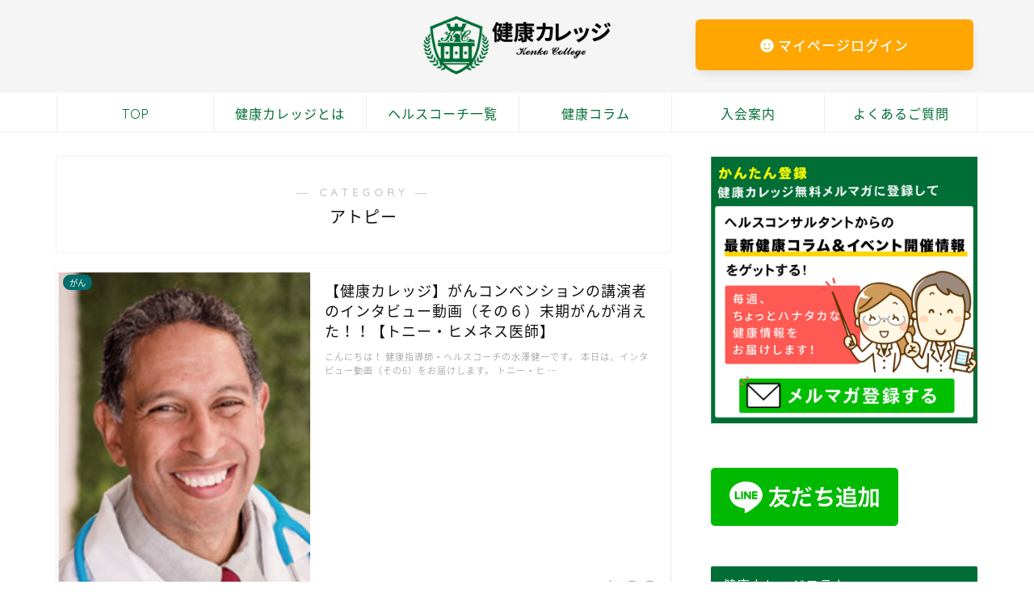

--- FILE ---
content_type: text/html; charset=UTF-8
request_url: https://kenko-college.net/category/atpic/
body_size: 15240
content:
<!DOCTYPE html>
<html lang="ja">
<head prefix="og: http://ogp.me/ns# fb: http://ogp.me/ns/fb# article: http://ogp.me/ns/article#">
<meta charset="utf-8">
<meta http-equiv="X-UA-Compatible" content="IE=edge">
<meta name="viewport" content="width=device-width, initial-scale=1">
<!-- ここからOGP -->
<meta property="og:type" content="blog">
<meta property="og:title" content="アトピー｜健康カレッジ">
<meta property="og:url" content="https://kenko-college.net/category/atpic/">
<meta property="og:description" content="アトピー">
<meta property="og:image" content="https://kenko-college.net/wp-content/uploads/2019/07/kenko-collegebg.jpg">
<meta property="og:site_name" content="健康カレッジ">
<meta property="fb:admins" content="">
<meta name="twitter:card" content="summary">
<!-- ここまでOGP --> 
<meta name="description" itemprop="description" content="アトピー" >

<title>アトピー｜健康カレッジ</title>
<link rel='dns-prefetch' href='//ajax.googleapis.com' />
<link rel='dns-prefetch' href='//cdnjs.cloudflare.com' />
<link rel='dns-prefetch' href='//use.fontawesome.com' />
<link rel='dns-prefetch' href='//s.w.org' />
<link rel="alternate" type="application/rss+xml" title="健康カレッジ &raquo; フィード" href="https://kenko-college.net/feed/" />
<link rel="alternate" type="application/rss+xml" title="健康カレッジ &raquo; コメントフィード" href="https://kenko-college.net/comments/feed/" />
<link rel="alternate" type="application/rss+xml" title="健康カレッジ &raquo; アトピー カテゴリーのフィード" href="https://kenko-college.net/category/atpic/feed/" />
		<script type="text/javascript">
			window._wpemojiSettings = {"baseUrl":"https:\/\/s.w.org\/images\/core\/emoji\/12.0.0-1\/72x72\/","ext":".png","svgUrl":"https:\/\/s.w.org\/images\/core\/emoji\/12.0.0-1\/svg\/","svgExt":".svg","source":{"concatemoji":"https:\/\/kenko-college.net\/wp-includes\/js\/wp-emoji-release.min.js?ver=5.3.20"}};
			!function(e,a,t){var n,r,o,i=a.createElement("canvas"),p=i.getContext&&i.getContext("2d");function s(e,t){var a=String.fromCharCode;p.clearRect(0,0,i.width,i.height),p.fillText(a.apply(this,e),0,0);e=i.toDataURL();return p.clearRect(0,0,i.width,i.height),p.fillText(a.apply(this,t),0,0),e===i.toDataURL()}function c(e){var t=a.createElement("script");t.src=e,t.defer=t.type="text/javascript",a.getElementsByTagName("head")[0].appendChild(t)}for(o=Array("flag","emoji"),t.supports={everything:!0,everythingExceptFlag:!0},r=0;r<o.length;r++)t.supports[o[r]]=function(e){if(!p||!p.fillText)return!1;switch(p.textBaseline="top",p.font="600 32px Arial",e){case"flag":return s([127987,65039,8205,9895,65039],[127987,65039,8203,9895,65039])?!1:!s([55356,56826,55356,56819],[55356,56826,8203,55356,56819])&&!s([55356,57332,56128,56423,56128,56418,56128,56421,56128,56430,56128,56423,56128,56447],[55356,57332,8203,56128,56423,8203,56128,56418,8203,56128,56421,8203,56128,56430,8203,56128,56423,8203,56128,56447]);case"emoji":return!s([55357,56424,55356,57342,8205,55358,56605,8205,55357,56424,55356,57340],[55357,56424,55356,57342,8203,55358,56605,8203,55357,56424,55356,57340])}return!1}(o[r]),t.supports.everything=t.supports.everything&&t.supports[o[r]],"flag"!==o[r]&&(t.supports.everythingExceptFlag=t.supports.everythingExceptFlag&&t.supports[o[r]]);t.supports.everythingExceptFlag=t.supports.everythingExceptFlag&&!t.supports.flag,t.DOMReady=!1,t.readyCallback=function(){t.DOMReady=!0},t.supports.everything||(n=function(){t.readyCallback()},a.addEventListener?(a.addEventListener("DOMContentLoaded",n,!1),e.addEventListener("load",n,!1)):(e.attachEvent("onload",n),a.attachEvent("onreadystatechange",function(){"complete"===a.readyState&&t.readyCallback()})),(n=t.source||{}).concatemoji?c(n.concatemoji):n.wpemoji&&n.twemoji&&(c(n.twemoji),c(n.wpemoji)))}(window,document,window._wpemojiSettings);
		</script>
		<style type="text/css">
img.wp-smiley,
img.emoji {
	display: inline !important;
	border: none !important;
	box-shadow: none !important;
	height: 1em !important;
	width: 1em !important;
	margin: 0 .07em !important;
	vertical-align: -0.1em !important;
	background: none !important;
	padding: 0 !important;
}
</style>
	<link rel='stylesheet' id='sby_styles-css'  href='https://kenko-college.net/wp-content/plugins/feeds-for-youtube/css/sb-youtube.min.css?ver=1.4.2' type='text/css' media='all' />
<link rel='stylesheet' id='wp-block-library-css'  href='https://kenko-college.net/wp-includes/css/dist/block-library/style.min.css?ver=5.3.20' type='text/css' media='all' />
<link rel='stylesheet' id='contact-form-7-css'  href='https://kenko-college.net/wp-content/plugins/contact-form-7/includes/css/styles.css?ver=5.1.6' type='text/css' media='all' />
<link rel='stylesheet' id='theme-style-css'  href='https://kenko-college.net/wp-content/themes/jin/style.css?ver=5.3.20' type='text/css' media='all' />
<link rel='stylesheet' id='fontawesome-style-css'  href='https://use.fontawesome.com/releases/v5.6.3/css/all.css?ver=5.3.20' type='text/css' media='all' />
<link rel='stylesheet' id='swiper-style-css'  href='https://cdnjs.cloudflare.com/ajax/libs/Swiper/4.0.7/css/swiper.min.css?ver=5.3.20' type='text/css' media='all' />
<script>if (document.location.protocol != "https:") {document.location = document.URL.replace(/^http:/i, "https:");}</script><link rel='https://api.w.org/' href='https://kenko-college.net/wp-json/' />
	<style type="text/css">
		#wrapper{
							background-color: #ffffff;
				background-image: url();
					}
		.related-entry-headline-text span:before,
		#comment-title span:before,
		#reply-title span:before{
			background-color: #006e35;
			border-color: #006e35!important;
		}
		
		#breadcrumb:after,
		#page-top a{	
			background-color: #006e35;
		}
				footer{
			background-color: #006e35;
		}
		.footer-inner a,
		#copyright,
		#copyright-center{
			border-color: #fff!important;
			color: #fff!important;
		}
		#footer-widget-area
		{
			border-color: #fff!important;
		}
				.page-top-footer a{
			color: #006e35!important;
		}
				#breadcrumb ul li,
		#breadcrumb ul li a{
			color: #006e35!important;
		}
		
		body,
		a,
		a:link,
		a:visited,
		.my-profile,
		.widgettitle,
		.tabBtn-mag label{
			color: #111111;
		}
		a:hover{
			color: #006e6c;
		}
						.widget_nav_menu ul > li > a:before,
		.widget_categories ul > li > a:before,
		.widget_pages ul > li > a:before,
		.widget_recent_entries ul > li > a:before,
		.widget_archive ul > li > a:before,
		.widget_archive form:after,
		.widget_categories form:after,
		.widget_nav_menu ul > li > ul.sub-menu > li > a:before,
		.widget_categories ul > li > .children > li > a:before,
		.widget_pages ul > li > .children > li > a:before,
		.widget_nav_menu ul > li > ul.sub-menu > li > ul.sub-menu li > a:before,
		.widget_categories ul > li > .children > li > .children li > a:before,
		.widget_pages ul > li > .children > li > .children li > a:before{
			color: #006e35;
		}
		.widget_nav_menu ul .sub-menu .sub-menu li a:before{
			background-color: #111111!important;
		}
		footer .footer-widget,
		footer .footer-widget a,
		footer .footer-widget ul li,
		.footer-widget.widget_nav_menu ul > li > a:before,
		.footer-widget.widget_categories ul > li > a:before,
		.footer-widget.widget_recent_entries ul > li > a:before,
		.footer-widget.widget_pages ul > li > a:before,
		.footer-widget.widget_archive ul > li > a:before,
		footer .widget_tag_cloud .tagcloud a:before{
			color: #fff!important;
			border-color: #fff!important;
		}
		footer .footer-widget .widgettitle{
			color: #fff!important;
			border-color: #006e6c!important;
		}
		footer .widget_nav_menu ul .children .children li a:before,
		footer .widget_categories ul .children .children li a:before,
		footer .widget_nav_menu ul .sub-menu .sub-menu li a:before{
			background-color: #fff!important;
		}
		#drawernav a:hover,
		.post-list-title,
		#prev-next p,
		#toc_container .toc_list li a{
			color: #111111!important;
		}
		
		#header-box{
			background-color: #f5f5f5;
		}
						@media (min-width: 768px) {
		#header-box .header-box10-bg:before,
		#header-box .header-box11-bg:before{
			border-radius: 2px;
		}
		}
										@media (min-width: 768px) {
			.top-image-meta{
				margin-top: calc(0px - 30px);
			}
		}
		@media (min-width: 1200px) {
			.top-image-meta{
				margin-top: calc(0px);
			}
		}
				.pickup-contents:before{
			background-color: #f5f5f5!important;
		}
		
		.main-image-text{
			color: #006e35;
		}
		.main-image-text-sub{
			color: #006e35;
		}
		
						#site-info{
			padding-top: 20px!important;
			padding-bottom: 20px!important;
		}
				
		#site-info span a{
			color: #ffffff!important;
		}
		
				#headmenu .headsns .line a svg{
			fill: #ffffff!important;
		}
		#headmenu .headsns a,
		#headmenu{
			color: #ffffff!important;
			border-color:#ffffff!important;
		}
						.profile-follow .line-sns a svg{
			fill: #006e35!important;
		}
		.profile-follow .line-sns a:hover svg{
			fill: #006e6c!important;
		}
		.profile-follow a{
			color: #006e35!important;
			border-color:#006e35!important;
		}
		.profile-follow a:hover,
		#headmenu .headsns a:hover{
			color:#006e6c!important;
			border-color:#006e6c!important;
		}
				.search-box:hover{
			color:#006e6c!important;
			border-color:#006e6c!important;
		}
				#header #headmenu .headsns .line a:hover svg{
			fill:#006e6c!important;
		}
		.cps-icon-bar,
		#navtoggle:checked + .sp-menu-open .cps-icon-bar{
			background-color: #ffffff;
		}
		#nav-container{
			background-color: #ffffff;
		}
		.menu-box .menu-item svg{
			fill:#006e35;
		}
		#drawernav ul.menu-box > li > a,
		#drawernav2 ul.menu-box > li > a,
		#drawernav3 ul.menu-box > li > a,
		#drawernav4 ul.menu-box > li > a,
		#drawernav5 ul.menu-box > li > a,
		#drawernav ul.menu-box > li.menu-item-has-children:after,
		#drawernav2 ul.menu-box > li.menu-item-has-children:after,
		#drawernav3 ul.menu-box > li.menu-item-has-children:after,
		#drawernav4 ul.menu-box > li.menu-item-has-children:after,
		#drawernav5 ul.menu-box > li.menu-item-has-children:after{
			color: #006e35!important;
		}
		#drawernav ul.menu-box li a,
		#drawernav2 ul.menu-box li a,
		#drawernav3 ul.menu-box li a,
		#drawernav4 ul.menu-box li a,
		#drawernav5 ul.menu-box li a{
			font-size: 16px!important;
		}
		#drawernav3 ul.menu-box > li{
			color: #111111!important;
		}
		#drawernav4 .menu-box > .menu-item > a:after,
		#drawernav3 .menu-box > .menu-item > a:after,
		#drawernav .menu-box > .menu-item > a:after{
			background-color: #006e35!important;
		}
		#drawernav2 .menu-box > .menu-item:hover,
		#drawernav5 .menu-box > .menu-item:hover{
			border-top-color: #006e35!important;
		}
				.cps-info-bar a{
			background-color: #ffcd44!important;
		}
				@media (min-width: 768px) {
			.post-list-mag .post-list-item:not(:nth-child(2n)){
				margin-right: 2.6%;
			}
		}
				@media (min-width: 768px) {
			#tab-1:checked ~ .tabBtn-mag li [for="tab-1"]:after,
			#tab-2:checked ~ .tabBtn-mag li [for="tab-2"]:after,
			#tab-3:checked ~ .tabBtn-mag li [for="tab-3"]:after,
			#tab-4:checked ~ .tabBtn-mag li [for="tab-4"]:after{
				border-top-color: #006e35!important;
			}
			.tabBtn-mag label{
				border-bottom-color: #006e35!important;
			}
		}
		#tab-1:checked ~ .tabBtn-mag li [for="tab-1"],
		#tab-2:checked ~ .tabBtn-mag li [for="tab-2"],
		#tab-3:checked ~ .tabBtn-mag li [for="tab-3"],
		#tab-4:checked ~ .tabBtn-mag li [for="tab-4"],
		#prev-next a.next:after,
		#prev-next a.prev:after,
		.more-cat-button a:hover span:before{
			background-color: #006e35!important;
		}
		

		.swiper-slide .post-list-cat,
		.post-list-mag .post-list-cat,
		.post-list-mag3col .post-list-cat,
		.post-list-mag-sp1col .post-list-cat,
		.swiper-pagination-bullet-active,
		.pickup-cat,
		.post-list .post-list-cat,
		#breadcrumb .bcHome a:hover span:before,
		.popular-item:nth-child(1) .pop-num,
		.popular-item:nth-child(2) .pop-num,
		.popular-item:nth-child(3) .pop-num{
			background-color: #006e6c!important;
		}
		.sidebar-btn a,
		.profile-sns-menu{
			background-color: #006e6c!important;
		}
		.sp-sns-menu a,
		.pickup-contents-box a:hover .pickup-title{
			border-color: #006e35!important;
			color: #006e35!important;
		}
				.pro-line svg{
			fill: #006e35!important;
		}
		.cps-post-cat a,
		.meta-cat,
		.popular-cat{
			background-color: #006e6c!important;
			border-color: #006e6c!important;
		}
		.tagicon,
		.tag-box a,
		#toc_container .toc_list > li,
		#toc_container .toc_title{
			color: #006e35!important;
		}
		.widget_tag_cloud a::before{
			color: #111111!important;
		}
		.tag-box a,
		#toc_container:before{
			border-color: #006e35!important;
		}
		.cps-post-cat a:hover{
			color: #006e6c!important;
		}
		.pagination li:not([class*="current"]) a:hover,
		.widget_tag_cloud a:hover{
			background-color: #006e35!important;
		}
		.pagination li:not([class*="current"]) a:hover{
			opacity: 0.5!important;
		}
		.pagination li.current a{
			background-color: #006e35!important;
			border-color: #006e35!important;
		}
		.nextpage a:hover span {
			color: #006e35!important;
			border-color: #006e35!important;
		}
		.cta-content:before{
			background-color: #2294d6!important;
		}
		.cta-text,
		.info-title{
			color: #fff!important;
		}
		#footer-widget-area.footer_style1 .widgettitle{
			border-color: #006e6c!important;
		}
		.sidebar_style1 .widgettitle,
		.sidebar_style5 .widgettitle{
			border-color: #006e35!important;
		}
		.sidebar_style2 .widgettitle,
		.sidebar_style4 .widgettitle,
		.sidebar_style6 .widgettitle,
		#home-bottom-widget .widgettitle,
		#home-top-widget .widgettitle,
		#post-bottom-widget .widgettitle,
		#post-top-widget .widgettitle{
			background-color: #006e35!important;
		}
		#home-bottom-widget .widget_search .search-box input[type="submit"],
		#home-top-widget .widget_search .search-box input[type="submit"],
		#post-bottom-widget .widget_search .search-box input[type="submit"],
		#post-top-widget .widget_search .search-box input[type="submit"]{
			background-color: #006e6c!important;
		}
		
		.tn-logo-size{
			font-size: 20%!important;
		}
		@media (min-width: 768px) {
		.tn-logo-size img{
			width: calc(20%*2.2)!important;
		}
		}
		@media (min-width: 1200px) {
		.tn-logo-size img{
			width: 20%!important;
		}
		}
		.sp-logo-size{
			font-size: 120%!important;
		}
		.sp-logo-size img{
			width: 120%!important;
		}
				.cps-post-main ul > li:before,
		.cps-post-main ol > li:before{
			background-color: #006e6c!important;
		}
		.profile-card .profile-title{
			background-color: #006e35!important;
		}
		.profile-card{
			border-color: #006e35!important;
		}
		.cps-post-main a{
			color:#00396e;
		}
		.cps-post-main .marker{
			background: -webkit-linear-gradient( transparent 0%, #ffd76b 0% ) ;
			background: linear-gradient( transparent 0%, #ffd76b 0% ) ;
		}
		.cps-post-main .marker2{
			background: -webkit-linear-gradient( transparent 60%, #a9eaf2 0% ) ;
			background: linear-gradient( transparent 60%, #a9eaf2 0% ) ;
		}
		
		
		.simple-box1{
			border-color:#51a5d6!important;
		}
		.simple-box2{
			border-color:#f2bf7d!important;
		}
		.simple-box3{
			border-color:#2294d6!important;
		}
		.simple-box4{
			border-color:#7badd8!important;
		}
		.simple-box4:before{
			background-color: #7badd8;
		}
		.simple-box5{
			border-color:#e896c7!important;
		}
		.simple-box5:before{
			background-color: #e896c7;
		}
		.simple-box6{
			background-color:#fffdef!important;
		}
		.simple-box7{
			border-color:#def1f9!important;
		}
		.simple-box7:before{
			background-color:#def1f9!important;
		}
		.simple-box8{
			border-color:#96ddc1!important;
		}
		.simple-box8:before{
			background-color:#96ddc1!important;
		}
		.simple-box9:before{
			background-color:#e1c0e8!important;
		}
				.simple-box9:after{
			border-color:#e1c0e8 #e1c0e8 #fff #fff!important;
		}
				
		.kaisetsu-box1:before,
		.kaisetsu-box1-title{
			background-color:#ffb49e!important;
		}
		.kaisetsu-box2{
			border-color:#89c2f4!important;
		}
		.kaisetsu-box2-title{
			background-color:#89c2f4!important;
		}
		.kaisetsu-box4{
			border-color:#ea91a9!important;
		}
		.kaisetsu-box4-title{
			background-color:#ea91a9!important;
		}
		.kaisetsu-box5:before{
			background-color:#57b3ba!important;
		}
		.kaisetsu-box5-title{
			background-color:#57b3ba!important;
		}
		
		.concept-box1{
			border-color:#85db8f!important;
		}
		.concept-box1:after{
			background-color:#85db8f!important;
		}
		.concept-box1:before{
			content:"ポイント"!important;
			color:#85db8f!important;
		}
		.concept-box2{
			border-color:#f7cf6a!important;
		}
		.concept-box2:after{
			background-color:#f7cf6a!important;
		}
		.concept-box2:before{
			content:"注意点"!important;
			color:#f7cf6a!important;
		}
		.concept-box3{
			border-color:#86cee8!important;
		}
		.concept-box3:after{
			background-color:#86cee8!important;
		}
		.concept-box3:before{
			content:"良い例"!important;
			color:#86cee8!important;
		}
		.concept-box4{
			border-color:#ed8989!important;
		}
		.concept-box4:after{
			background-color:#ed8989!important;
		}
		.concept-box4:before{
			content:"悪い例"!important;
			color:#ed8989!important;
		}
		.concept-box5{
			border-color:#9e9e9e!important;
		}
		.concept-box5:after{
			background-color:#9e9e9e!important;
		}
		.concept-box5:before{
			content:"参考"!important;
			color:#9e9e9e!important;
		}
		.concept-box6{
			border-color:#8eaced!important;
		}
		.concept-box6:after{
			background-color:#8eaced!important;
		}
		.concept-box6:before{
			content:"メモ"!important;
			color:#8eaced!important;
		}
		
		.innerlink-box1,
		.blog-card{
			border-color:#ff6868!important;
		}
		.innerlink-box1-title{
			background-color:#ff6868!important;
			border-color:#ff6868!important;
		}
		.innerlink-box1:before,
		.blog-card-hl-box{
			background-color:#ff6868!important;
		}
				
		.color-button01 a,
		.color-button01 a:hover,
		.color-button01:before{
			background-color: #2294d6!important;
		}
		.top-image-btn-color a,
		.top-image-btn-color a:hover,
		.top-image-btn-color:before{
			background-color: #ffcd44!important;
		}
		.color-button02 a,
		.color-button02 a:hover,
		.color-button02:before{
			background-color: #ff6868!important;
		}
		
		.color-button01-big a,
		.color-button01-big a:hover,
		.color-button01-big:before{
			background-color: #ff6768!important;
		}
		.color-button01-big a,
		.color-button01-big:before{
			border-radius: 5px!important;
		}
		.color-button01-big a{
			padding-top: 20px!important;
			padding-bottom: 20px!important;
		}
		
		.color-button02-big a,
		.color-button02-big a:hover,
		.color-button02-big:before{
			background-color: #3b9dd6!important;
		}
		.color-button02-big a,
		.color-button02-big:before{
			border-radius: 40px!important;
		}
		.color-button02-big a{
			padding-top: 20px!important;
			padding-bottom: 20px!important;
		}
				.color-button01-big{
			width: 75%!important;
		}
		.color-button02-big{
			width: 75%!important;
		}
				
		
					.top-image-btn-color a:hover,
			.color-button01 a:hover,
			.color-button02 a:hover,
			.color-button01-big a:hover,
			.color-button02-big a:hover{
				opacity: 1;
			}
				
		.h2-style01 h2,
		.h2-style02 h2:before,
		.h2-style03 h2,
		.h2-style04 h2:before,
		.h2-style05 h2,
		.h2-style07 h2:before,
		.h2-style07 h2:after,
		.h3-style03 h3:before,
		.h3-style02 h3:before,
		.h3-style05 h3:before,
		.h3-style07 h3:before,
		.h2-style08 h2:after,
		.h2-style10 h2:before,
		.h2-style10 h2:after,
		.h3-style02 h3:after,
		.h4-style02 h4:before{
			background-color: #006e35!important;
		}
		.h3-style01 h3,
		.h3-style04 h3,
		.h3-style05 h3,
		.h3-style06 h3,
		.h4-style01 h4,
		.h2-style02 h2,
		.h2-style08 h2,
		.h2-style08 h2:before,
		.h2-style09 h2,
		.h4-style03 h4{
			border-color: #006e35!important;
		}
		.h2-style05 h2:before{
			border-top-color: #006e35!important;
		}
		.h2-style06 h2:before,
		.sidebar_style3 .widgettitle:after{
			background-image: linear-gradient(
				-45deg,
				transparent 25%,
				#006e35 25%,
				#006e35 50%,
				transparent 50%,
				transparent 75%,
				#006e35 75%,
				#006e35			);
		}
				.jin-h2-icons.h2-style02 h2 .jic:before,
		.jin-h2-icons.h2-style04 h2 .jic:before,
		.jin-h2-icons.h2-style06 h2 .jic:before,
		.jin-h2-icons.h2-style07 h2 .jic:before,
		.jin-h2-icons.h2-style08 h2 .jic:before,
		.jin-h2-icons.h2-style09 h2 .jic:before,
		.jin-h2-icons.h2-style10 h2 .jic:before,
		.jin-h3-icons.h3-style01 h3 .jic:before,
		.jin-h3-icons.h3-style02 h3 .jic:before,
		.jin-h3-icons.h3-style03 h3 .jic:before,
		.jin-h3-icons.h3-style04 h3 .jic:before,
		.jin-h3-icons.h3-style05 h3 .jic:before,
		.jin-h3-icons.h3-style06 h3 .jic:before,
		.jin-h3-icons.h3-style07 h3 .jic:before,
		.jin-h4-icons.h4-style01 h4 .jic:before,
		.jin-h4-icons.h4-style02 h4 .jic:before,
		.jin-h4-icons.h4-style03 h4 .jic:before,
		.jin-h4-icons.h4-style04 h4 .jic:before{
			color:#006e35;
		}
		
		@media all and (-ms-high-contrast:none){
			*::-ms-backdrop, .color-button01:before,
			.color-button02:before,
			.color-button01-big:before,
			.color-button02-big:before{
				background-color: #595857!important;
			}
		}
		
		.jin-lp-h2 h2,
		.jin-lp-h2 h2{
			background-color: transparent!important;
			border-color: transparent!important;
			color: #111111!important;
		}
		.jincolumn-h3style2{
			border-color:#006e35!important;
		}
		.jinlph2-style1 h2:first-letter{
			color:#006e35!important;
		}
		.jinlph2-style2 h2,
		.jinlph2-style3 h2{
			border-color:#006e35!important;
		}
		.jin-photo-title .jin-fusen1-down,
		.jin-photo-title .jin-fusen1-even,
		.jin-photo-title .jin-fusen1-up{
			border-left-color:#006e35;
		}
		.jin-photo-title .jin-fusen2,
		.jin-photo-title .jin-fusen3{
			background-color:#006e35;
		}
		.jin-photo-title .jin-fusen2:before,
		.jin-photo-title .jin-fusen3:before {
			border-top-color: #006e35;
		}
		
		
	</style>
<link rel="icon" href="https://kenko-college.net/wp-content/uploads/2019/07/cropped-favicon-1-32x32.png" sizes="32x32" />
<link rel="icon" href="https://kenko-college.net/wp-content/uploads/2019/07/cropped-favicon-1-192x192.png" sizes="192x192" />
<link rel="apple-touch-icon-precomposed" href="https://kenko-college.net/wp-content/uploads/2019/07/cropped-favicon-1-180x180.png" />
<meta name="msapplication-TileImage" content="https://kenko-college.net/wp-content/uploads/2019/07/cropped-favicon-1-270x270.png" />
		<style type="text/css" id="wp-custom-css">
			.yc {
	border:1px solid #006E35;
	background:#f5f5f5;
}
.yc .yc-inner{
	padding:0 20px 20px;
}
.yc h2 {
	color:#fff;
	background-color:#006E35;
	padding:10px 20px;
	margin-bottom:20px;
}
.sby_footer a {
	width:150px;
}
.c-red {
	color:#f70042;
}
.proflink a{
	display:block;
	text-align:center;
	padding:7px 10px;
	background:#aaa;/*カラーは変更*/
	width:50%;
	margin:0 auto;
	margin-top:20px;
	border-radius:20px;
	border:3px double #fff;
	font-size:0.65rem;
	color:#fff;
}
.proflink a:hover{
		opacity:0.75;
}
.cps-post .cps-post-thumb img {
    max-height: 400px;
}
.cps-post-main table.cps-table03 td {
    background: #FFF;
}
.kaisetsu-box5 + .kaisetsu-box4 {
    margin-top: 80px!important;
}
.cps-post .cps-post-header .cps-post-title {
		font-size:24px
}
.simple-box1, .simple-box2, .simple-box3, .simple-box4, .simple-box5, .simple-box6, .simple-box7, .simple-box8, .simple-box9, .kaisetsu-box1, .kaisetsu-box2, .kaisetsu-box3, .kaisetsu-box4, .kaisetsu-box5, .kaisetsu-box6, .concept-box1, .concept-box2, .concept-box3, .concept-box4, .concept-box5, .concept-box6, .innerlink-box1 {
    width: 100%;padding-bottom:0.1px;
}
#nav-container {
    border-bottom: 1px solid #EEE;
}
.text-center {
		text-align:center;
}
.simple-box2 h2,.simple-box8 h2 {
		margin-top:0;
	color:#006E35;
	background:none!important;
	padding:0;
}
.btn input[type="submit"] {
		background:#E6B83D;
}
.btn input[type="submit"]:hover {
		background:#ffcd44;
}
.infobox {
	margin-bottom:20px;
}
.infobox a {
		display:block;
}
.infobox a:hover {
		opacity:0.7;
}
input[type="text"], input[type="email"] {
display: block;
	background:#FFFFFF;
border: 2px solid #ffcd44;
border-radius: 6px;
padding: 5px 8px;
margin-bottom: 10px;
margin-top: 5px;
font-size: 17px;
	line-height:170%;
color: #111;
width: 100%;
	box-sizing:border-box;
}
input[type="text"]::placeholder, input[type="email"]::placeholder {
	color:#777;
}
input[type="text"]::focus::placeholder {
  color: transparent;
}
input[type="submit"] {
    display: block;
    background:#ffa600;
    color: #FFF;
    font-size: 20px;
    border-radius: 6px;
    width: 300px;
    max-width: 100%;
	text-shadow:0px 0px 1px #000;
    padding: 10px;
	letter-spacing:.1em;
    font-weight: bold;
    margin: 20px auto 20px;
}
input[type="submit"]:hover {
	background:#ffb744;
	overflow:hidden;

}
.headerimg {
	background:#006E35;
}
.headerimg img {
	display:block;
	width:1200px;
	margin:0 auto;
	max-width:100%;
	height:auto;
}
.page-template-lp-php .jin-lp-h2 h2 {
	font-weight:bold;
	line-height:160%;
	margin-bottom:50px;
	padding-bottom:20px;
	letter-spacing:.05em;
	position:relative;
	margin-top:40px
}

.page-template-lp-php .jin-lp-h2 h2:before {
	position:absolute!important;
	bottom:0;
	left:0;
	right:0;
	margin:0 auto;
	width:100px;
	height:3px;
	background:#006E35;
	content:"";
	display:block!important;;
}
.page-template-lp-php #nav-container {
    display: none;
}
.page-template-lp-php #wrapper {
		background:#F5f5f5;
}
.page-template-lp-php p {
	font-size:18px;
	font-weight:400!important;
}
.page-template-lp-php .cps-post-main {
	background:#FFFFFF;
	padding:30px;
	width:900px;
	max-width:100%;
	margin:0 auto;
}
.page-template-lp-php h3 {
	font-size:20px;
	margin-bottom:20px;
		background:#006e35;
	color:#FFF;
	padding:10px;
}
.page-template-lp-php h4 {
	border-left:5px solid #006e35;
	color:#006e35;
	padding:5px 10px;
	font-size:18px;
	margin-bottom:10px;
}
.iframe {
  position: relative;
  width: 100%;
  padding-top: 56.25%;
}
.iframe iframe {
  position: absolute;
  top: 0;
  right: 0;
  width: 100% !important;
  height: 100% !important;
}
.jin-2column {
    text-align: center;
}
.bgyellow {
    background: #fffa9c;
    padding: 10px;
    border-radius: 10px;
    text-align: center;
}
.bgyellow h2 {
	margin-top:0!important;
	margin-bottom:30px!important;
} 
.cta-content {
    border: #ffb60d 2px solid;
    box-sizing: border-box;
    border-radius: 6px;
    background: #FFF9DF;
}
.cta-content:before {
    background: none!important;
}
.cta-text, .info-title {
    color: #000000!important;
}
.widget_search .search-box input[type="submit"] {
    margin: 0;
}
.jin-shortcode-button button {
    padding: 19px 20px;
	display:block;
	margin: 0 auto;
    font-size: 17px;
    margin: 20px 0;
    background: #54dcef;
    border-radius: 50px;
    color: #fff !important;
    text-decoration: none;
    box-shadow: 0px 5px 15px -5px #ccc;
    text-align: center;
}
.jin-shortcode-button button:hover {
	opacity:.7;
	transition:0.3s;
}
@media (max-width:767px) {
		.pc {
display:none;
	}
	div#main-image {
    height: 200px!important;
}
.page-template-lp-php .cps-post-main {
	padding:10px;
}
	.page-template-lp-php p {
	font-size:16px;
}
	.page-template-lp-php .jin-lp-h2 h2, .page-template-lp-php .jin-lp-h2 h2 {
		font-size:18px;
	}
.yc .yc-inner{
	padding:0 10px 10px;
}
.yc h2 {
	color:#fff;
	text-align:center;
	background-color:#006E35;
	padding:10px 10px;
	}
}
@media (min-width:768px) {
	.sp {
display:none;
	}
.columns {
    display: flex;
	justify-content:space-between;
}
.column.is-6 {
    width:49%;
}
}		</style>
		



</head>
<body data-rsssl=1 class="archive category category-atpic category-6" id="nts-style">
<div id="fb-root"></div>
<script async defer crossorigin="anonymous" src="https://connect.facebook.net/ja_JP/sdk.js#xfbml=1&version=v5.0&appId=1057113357651754&autoLogAppEvents=1"></script>
<div id="wrapper">

		
	<div id="scroll-content" class="animate">
	
		<!--ヘッダー-->

								
<div id="header-box" class="tn_on header-box animate">
	<div id="header" class="header-type2 header animate">
		
		<div id="site-info" class="ef">
							<span class="tn-logo-size"><a href='https://kenko-college.net/' title='健康カレッジ' rel='home'><img src='https://kenko-college.net/wp-content/uploads/2019/07/logo.png' alt=''></a></span>
					</div>

	<div id="headmenu">
	<div class="jin-shortcode-button jsb-visual- jsb-hover-down"><a href="/member/" target="_self" style="background-color:#ffa600; border-radius:6px;　font-weight:bold;"><strong><i class="fas fa-smile"></i> マイページログイン</strong></a></div>	
		</div>
				<div id="headmenu">
			<span class="headsns tn_sns_off">
									<span class="twitter"><a href="#"><i class="jic-type jin-ifont-twitter" aria-hidden="true"></i></a></span>
																	
									

			</span>
			<!--<span class="headsearch tn_search_on">
				<form class="search-box" role="search" method="get" id="searchform" action="https://kenko-college.net/">
	<input type="search" placeholder="" class="text search-text" value="" name="s" id="s">
	<input type="submit" id="searchsubmit" value="&#xe931;">
</form>
			</span>-->
		</div>
		
	</div>
	
		
</div>


		
	<!--グローバルナビゲーション layout1-->
				<div id="nav-container" class="header-style4-animate animate">
			<div id="drawernav2" class="ef">
				<nav class="fixed-content"><ul class="menu-box"><li class="menu-item menu-item-type-custom menu-item-object-custom menu-item-home menu-item-8"><a href="https://kenko-college.net">TOP</a></li>
<li class="menu-item menu-item-type-post_type menu-item-object-page menu-item-30"><a href="https://kenko-college.net/about/">健康カレッジとは</a></li>
<li class="menu-item menu-item-type-post_type menu-item-object-page menu-item-31"><a href="https://kenko-college.net/lecturer/">ヘルスコーチ一覧</a></li>
<li class="menu-item menu-item-type-taxonomy menu-item-object-category menu-item-660"><a href="https://kenko-college.net/category/column/">健康コラム</a></li>
<li class="menu-item menu-item-type-post_type menu-item-object-page menu-item-661"><a href="https://kenko-college.net/join/">入会案内</a></li>
<li class="menu-item menu-item-type-post_type menu-item-object-page menu-item-662"><a href="https://kenko-college.net/faq/">よくあるご質問</a></li>
</ul></nav>			</div>
		</div>
				<!--グローバルナビゲーション layout1-->
	
	<div class="sp jin-shortcode-button jsb-visual- jsb-hover-down" style="padding-bottom:15px;"><a href="/member/" target="_self" style="background-color:#ffa600; border-radius:6px;margin:0 auto; font-weight:bold; display:block;padding:10px; max-width:90%;"><strong><i class="fas fa-smile"></i> マイページログイン</strong></a></div>
		<!--ヘッダー画像-->
																				<!--ヘッダー画像-->
			
		<!--ヘッダー-->

		<div class="clearfix"></div>

			
														
		
	<div id="contents">
		
		<!--メインコンテンツ-->
							<main id="main-contents" class="main-contents article_style1 animate" itemscope itemtype="https://schema.org/Blog">
				<section class="cps-post-box hentry">
					<header class="archive-post-header">
						<span class="archive-title-sub ef">― CATEGORY ―</span>
						<h1 class="archive-title entry-title" itemprop="headline">アトピー</h1>
						<div class="cps-post-meta vcard">
							<span class="writer fn" itemprop="author" itemscope itemtype="http://schema.org/Person"><span itemprop="name">水澤健一</span></span>
							<span class="cps-post-date-box" style="display: none;">
										<span class="cps-post-date"><i class="jic jin-ifont-watch" aria-hidden="true"></i>&nbsp;<time class="entry-date date published updated" datetime="2020-11-04T15:53:46+09:00">2020年11月4日</time></span>
								</span>
						</div>
					</header>
				</section>

				<section class="entry-content archive-box">
					<div class="toppost-list-box-simple">

	<div class="post-list basicstyle">
				<article class="post-list-item" itemscope itemtype="https://schema.org/BlogPosting">
	<a class="post-list-link" rel="bookmark" href="https://kenko-college.net/1525/" itemprop='mainEntityOfPage'>
		<div class="post-list-inner">
			<div class="post-list-thumb" itemprop="image" itemscope itemtype="https://schema.org/ImageObject">
															<img src="https://kenko-college.net/wp-content/uploads/スクリーンショット-2020-11-04-15.55.20.png" class="attachment-small_size size-small_size wp-post-image" alt="" />						<meta itemprop="url" content="https://kenko-college.net/wp-content/uploads/スクリーンショット-2020-11-04-15.55.20.png">
						<meta itemprop="width" content="480">
						<meta itemprop="height" content="270">
																	<span class="post-list-cat category-cancer" style="background-color:!important;" itemprop="keywords">がん</span>
							</div>
			<div class="post-list-meta vcard">
				<h2 class="post-list-title entry-title" itemprop="headline">【健康カレッジ】がんコンベンションの講演者のインタビュー動画（その６）末期がんが消えた！！【トニー・ヒメネス医師】</h2>
								<span class="post-list-date date ef updated" itemprop="datePublished dateModified" datetime="2020-11-04" content="2020-11-04">2020年11月4日</span>
								<span class="writer fn" itemprop="author" itemscope itemtype="http://schema.org/Person"><span itemprop="name">水澤健一</span></span>

				<div class="post-list-publisher" itemprop="publisher" itemscope itemtype="https://schema.org/Organization">
					<span itemprop="logo" itemscope itemtype="https://schema.org/ImageObject">
						<span itemprop="url">https://kenko-college.net/wp-content/uploads/2019/07/logo.png</span>
					</span>
					<span itemprop="name">健康カレッジ</span>
				</div>
									<span class="post-list-desc" itemprop="description">こんにちは！

健康指導師・ヘルスコーチの水澤健一です。


本日は、インタビュー動画（その6）をお届けします。

トニー・ヒ&nbsp;…</span>
							</div>
		</div>
	</a>
</article>				<article class="post-list-item" itemscope itemtype="https://schema.org/BlogPosting">
	<a class="post-list-link" rel="bookmark" href="https://kenko-college.net/1519/" itemprop='mainEntityOfPage'>
		<div class="post-list-inner">
			<div class="post-list-thumb" itemprop="image" itemscope itemtype="https://schema.org/ImageObject">
															<img src="https://kenko-college.net/wp-content/uploads/スクリーンショット-2020-11-01-10.59.12.png" class="attachment-small_size size-small_size wp-post-image" alt="" />						<meta itemprop="url" content="https://kenko-college.net/wp-content/uploads/スクリーンショット-2020-11-01-10.59.12.png">
						<meta itemprop="width" content="480">
						<meta itemprop="height" content="270">
																	<span class="post-list-cat category-cancer" style="background-color:!important;" itemprop="keywords">がん</span>
							</div>
			<div class="post-list-meta vcard">
				<h2 class="post-list-title entry-title" itemprop="headline">【健康カレッジ】がんコンの講演者のインタビュー動画（その４）カロリー制限で糖尿病は改善しない【宗田哲男医師】</h2>
								<span class="post-list-date date ef updated" itemprop="datePublished dateModified" datetime="2020-11-01" content="2020-11-01">2020年11月1日</span>
								<span class="writer fn" itemprop="author" itemscope itemtype="http://schema.org/Person"><span itemprop="name">水澤健一</span></span>

				<div class="post-list-publisher" itemprop="publisher" itemscope itemtype="https://schema.org/Organization">
					<span itemprop="logo" itemscope itemtype="https://schema.org/ImageObject">
						<span itemprop="url">https://kenko-college.net/wp-content/uploads/2019/07/logo.png</span>
					</span>
					<span itemprop="name">健康カレッジ</span>
				</div>
									<span class="post-list-desc" itemprop="description">おはようございます！

健康指導師・ヘルスコーチの水澤健一です。

インタビュー動画（その４）をお届けします。

宗田先生も、毎&nbsp;…</span>
							</div>
		</div>
	</a>
</article>				<article class="post-list-item" itemscope itemtype="https://schema.org/BlogPosting">
	<a class="post-list-link" rel="bookmark" href="https://kenko-college.net/1494/" itemprop='mainEntityOfPage'>
		<div class="post-list-inner">
			<div class="post-list-thumb" itemprop="image" itemscope itemtype="https://schema.org/ImageObject">
															<img src="https://kenko-college.net/wp-content/uploads/スクリーンショット-2020-10-26-14.02.51.png" class="attachment-small_size size-small_size wp-post-image" alt="" />						<meta itemprop="url" content="https://kenko-college.net/wp-content/uploads/スクリーンショット-2020-10-26-14.02.51.png">
						<meta itemprop="width" content="480">
						<meta itemprop="height" content="270">
																	<span class="post-list-cat category-cancer" style="background-color:!important;" itemprop="keywords">がん</span>
							</div>
			<div class="post-list-meta vcard">
				<h2 class="post-list-title entry-title" itemprop="headline">【健康カレッジ】がんコンの講演者のインタビュー動画（その３）低インスリン療法・糖質制限の新井圭輔医師</h2>
								<span class="post-list-date date ef updated" itemprop="datePublished dateModified" datetime="2020-10-26" content="2020-10-26">2020年10月26日</span>
								<span class="writer fn" itemprop="author" itemscope itemtype="http://schema.org/Person"><span itemprop="name">水澤健一</span></span>

				<div class="post-list-publisher" itemprop="publisher" itemscope itemtype="https://schema.org/Organization">
					<span itemprop="logo" itemscope itemtype="https://schema.org/ImageObject">
						<span itemprop="url">https://kenko-college.net/wp-content/uploads/2019/07/logo.png</span>
					</span>
					<span itemprop="name">健康カレッジ</span>
				</div>
									<span class="post-list-desc" itemprop="description">こんにちは！

健康指導師・ヘルスコーチの水澤健一です。

皆さんは、新井圭輔医師をご存知でしょうか？

ご存知ない方は、是非次&nbsp;…</span>
							</div>
		</div>
	</a>
</article>				<article class="post-list-item" itemscope itemtype="https://schema.org/BlogPosting">
	<a class="post-list-link" rel="bookmark" href="https://kenko-college.net/1489/" itemprop='mainEntityOfPage'>
		<div class="post-list-inner">
			<div class="post-list-thumb" itemprop="image" itemscope itemtype="https://schema.org/ImageObject">
															<img src="https://kenko-college.net/wp-content/uploads/スクリーンショット-2020-10-22-8.25.31.png" class="attachment-small_size size-small_size wp-post-image" alt="" srcset="https://kenko-college.net/wp-content/uploads/スクリーンショット-2020-10-22-8.25.31.png 250w, https://kenko-college.net/wp-content/uploads/スクリーンショット-2020-10-22-8.25.31-150x150.png 150w" sizes="(max-width: 250px) 100vw, 250px" />						<meta itemprop="url" content="https://kenko-college.net/wp-content/uploads/スクリーンショット-2020-10-22-8.25.31.png">
						<meta itemprop="width" content="480">
						<meta itemprop="height" content="270">
																	<span class="post-list-cat category-cancer" style="background-color:!important;" itemprop="keywords">がん</span>
							</div>
			<div class="post-list-meta vcard">
				<h2 class="post-list-title entry-title" itemprop="headline">第26回日本がんコンの講演者のインタビュー（その２）腸の専門家・医学博士・藤田紘一郎先生</h2>
								<span class="post-list-date date ef updated" itemprop="datePublished dateModified" datetime="2020-10-22" content="2020-10-22">2020年10月22日</span>
								<span class="writer fn" itemprop="author" itemscope itemtype="http://schema.org/Person"><span itemprop="name">水澤健一</span></span>

				<div class="post-list-publisher" itemprop="publisher" itemscope itemtype="https://schema.org/Organization">
					<span itemprop="logo" itemscope itemtype="https://schema.org/ImageObject">
						<span itemprop="url">https://kenko-college.net/wp-content/uploads/2019/07/logo.png</span>
					</span>
					<span itemprop="name">健康カレッジ</span>
				</div>
									<span class="post-list-desc" itemprop="description">こんにちは！

健康指導師・ヘルスコーチの水澤健一です。


本日は、インタビュー動画（その２）をお届けします。


・イン&nbsp;…</span>
							</div>
		</div>
	</a>
</article>				<article class="post-list-item" itemscope itemtype="https://schema.org/BlogPosting">
	<a class="post-list-link" rel="bookmark" href="https://kenko-college.net/1478/" itemprop='mainEntityOfPage'>
		<div class="post-list-inner">
			<div class="post-list-thumb" itemprop="image" itemscope itemtype="https://schema.org/ImageObject">
															<img src="https://kenko-college.net/wp-content/uploads/スクリーンショット-2020-10-18-6.29.05.png" class="attachment-small_size size-small_size wp-post-image" alt="" />						<meta itemprop="url" content="https://kenko-college.net/wp-content/uploads/スクリーンショット-2020-10-18-6.29.05.png">
						<meta itemprop="width" content="480">
						<meta itemprop="height" content="270">
																	<span class="post-list-cat category-cancer" style="background-color:!important;" itemprop="keywords">がん</span>
							</div>
			<div class="post-list-meta vcard">
				<h2 class="post-list-title entry-title" itemprop="headline">第26回日本がんコンの講演者のインタビュー（その１）ホリスティック医学の第一人者・帯津良一医師</h2>
								<span class="post-list-date date ef updated" itemprop="datePublished dateModified" datetime="2020-10-18" content="2020-10-18">2020年10月18日</span>
								<span class="writer fn" itemprop="author" itemscope itemtype="http://schema.org/Person"><span itemprop="name">水澤健一</span></span>

				<div class="post-list-publisher" itemprop="publisher" itemscope itemtype="https://schema.org/Organization">
					<span itemprop="logo" itemscope itemtype="https://schema.org/ImageObject">
						<span itemprop="url">https://kenko-college.net/wp-content/uploads/2019/07/logo.png</span>
					</span>
					<span itemprop="name">健康カレッジ</span>
				</div>
									<span class="post-list-desc" itemprop="description">おはようございます！

健康指導師・ヘルスコーチの水澤健一です。

朝晩、肌寒くなってきましたね。
いかがお過ごしですか？体調は崩&nbsp;…</span>
							</div>
		</div>
	</a>
</article>				<article class="post-list-item" itemscope itemtype="https://schema.org/BlogPosting">
	<a class="post-list-link" rel="bookmark" href="https://kenko-college.net/1451/" itemprop='mainEntityOfPage'>
		<div class="post-list-inner">
			<div class="post-list-thumb" itemprop="image" itemscope itemtype="https://schema.org/ImageObject">
															<img src="https://kenko-college.net/wp-content/uploads/IMG_49967A2B991C-1-640x360.jpeg" class="attachment-small_size size-small_size wp-post-image" alt="" srcset="https://kenko-college.net/wp-content/uploads/IMG_49967A2B991C-1-640x360.jpeg 640w, https://kenko-college.net/wp-content/uploads/IMG_49967A2B991C-1-320x180.jpeg 320w" sizes="(max-width: 640px) 100vw, 640px" />						<meta itemprop="url" content="https://kenko-college.net/wp-content/uploads/IMG_49967A2B991C-1-640x360.jpeg">
						<meta itemprop="width" content="480">
						<meta itemprop="height" content="270">
																	<span class="post-list-cat category-news" style="background-color:!important;" itemprop="keywords">お知らせ</span>
							</div>
			<div class="post-list-meta vcard">
				<h2 class="post-list-title entry-title" itemprop="headline">【がんコン】公式LINE登録（無料）で２つの講演ビデオをプレゼント!!</h2>
								<span class="post-list-date date ef updated" itemprop="datePublished dateModified" datetime="2020-10-04" content="2020-10-04">2020年10月4日</span>
								<span class="writer fn" itemprop="author" itemscope itemtype="http://schema.org/Person"><span itemprop="name">水澤健一</span></span>

				<div class="post-list-publisher" itemprop="publisher" itemscope itemtype="https://schema.org/Organization">
					<span itemprop="logo" itemscope itemtype="https://schema.org/ImageObject">
						<span itemprop="url">https://kenko-college.net/wp-content/uploads/2019/07/logo.png</span>
					</span>
					<span itemprop="name">健康カレッジ</span>
				</div>
									<span class="post-list-desc" itemprop="description">おはようございます！

健康指導師・ヘルスコーチの水澤健一です。

お元気ですか？しばらくぶりの投稿になります。

ご存知の方も&nbsp;…</span>
							</div>
		</div>
	</a>
</article>				<article class="post-list-item" itemscope itemtype="https://schema.org/BlogPosting">
	<a class="post-list-link" rel="bookmark" href="https://kenko-college.net/1417/" itemprop='mainEntityOfPage'>
		<div class="post-list-inner">
			<div class="post-list-thumb" itemprop="image" itemscope itemtype="https://schema.org/ImageObject">
															<img src="https://kenko-college.net/wp-content/uploads/スクリーンショット-2020-08-11-8.48.53-590x360.png" class="attachment-small_size size-small_size wp-post-image" alt="" />						<meta itemprop="url" content="https://kenko-college.net/wp-content/uploads/スクリーンショット-2020-08-11-8.48.53-590x360.png">
						<meta itemprop="width" content="480">
						<meta itemprop="height" content="270">
																	<span class="post-list-cat category-cancer" style="background-color:!important;" itemprop="keywords">がん</span>
							</div>
			<div class="post-list-meta vcard">
				<h2 class="post-list-title entry-title" itemprop="headline">がんの統合療法とは？</h2>
								<span class="post-list-date date ef updated" itemprop="datePublished dateModified" datetime="2020-08-11" content="2020-08-11">2020年8月11日</span>
								<span class="writer fn" itemprop="author" itemscope itemtype="http://schema.org/Person"><span itemprop="name">水澤健一</span></span>

				<div class="post-list-publisher" itemprop="publisher" itemscope itemtype="https://schema.org/Organization">
					<span itemprop="logo" itemscope itemtype="https://schema.org/ImageObject">
						<span itemprop="url">https://kenko-college.net/wp-content/uploads/2019/07/logo.png</span>
					</span>
					<span itemprop="name">健康カレッジ</span>
				</div>
									<span class="post-list-desc" itemprop="description">こんにちは！

健康指導師・ヘルスコーチの水澤健一です。

ご存知の方も多いと思いますが、私は2007年に心身と食の習慣が原因で、緩徐進行型一型糖尿病になりました。

&nbsp;…</span>
							</div>
		</div>
	</a>
</article>				<article class="post-list-item" itemscope itemtype="https://schema.org/BlogPosting">
	<a class="post-list-link" rel="bookmark" href="https://kenko-college.net/298/" itemprop='mainEntityOfPage'>
		<div class="post-list-inner">
			<div class="post-list-thumb" itemprop="image" itemscope itemtype="https://schema.org/ImageObject">
															<img src="https://kenko-college.net/wp-content/uploads/cold-3861935_640-640x360.jpg" class="attachment-small_size size-small_size wp-post-image" alt="" srcset="https://kenko-college.net/wp-content/uploads/cold-3861935_640-640x360.jpg 640w, https://kenko-college.net/wp-content/uploads/cold-3861935_640-320x180.jpg 320w" sizes="(max-width: 640px) 100vw, 640px" />						<meta itemprop="url" content="https://kenko-college.net/wp-content/uploads/cold-3861935_640-640x360.jpg">
						<meta itemprop="width" content="480">
						<meta itemprop="height" content="270">
																	<span class="post-list-cat category-atpic" style="background-color:!important;" itemprop="keywords">アトピー</span>
							</div>
			<div class="post-list-meta vcard">
				<h2 class="post-list-title entry-title" itemprop="headline">秋の花粉症に注意！</h2>
								<span class="post-list-date date ef updated" itemprop="datePublished dateModified" datetime="2019-09-25" content="2019-09-25">2019年9月25日</span>
								<span class="writer fn" itemprop="author" itemscope itemtype="http://schema.org/Person"><span itemprop="name">国井ともみ</span></span>

				<div class="post-list-publisher" itemprop="publisher" itemscope itemtype="https://schema.org/Organization">
					<span itemprop="logo" itemscope itemtype="https://schema.org/ImageObject">
						<span itemprop="url">https://kenko-college.net/wp-content/uploads/2019/07/logo.png</span>
					</span>
					<span itemprop="name">健康カレッジ</span>
				</div>
									<span class="post-list-desc" itemprop="description">花粉症をお持ちの方は年々増加傾向にありますが、皆さんは花粉にお悩みではないですか？
春のスギやヒノキの花粉症は患者数も多く、天気予報でも飛散情報が流れるなど有名ですが、秋にも多く&nbsp;…</span>
							</div>
		</div>
	</a>
</article>		
		<section class="pager-top">
					</section>
	</div>

</div>				</section>
				
															</main>
				<!--サイドバー-->
<div id="sidebar" class="sideber sidebar_style2 animate" role="complementary" itemscope itemtype="http://schema.org/WPSideBar">
		
	<div id="media_image-2" class="widget widget_media_image"><a href="/melmaga/"><img width="768" height="768" src="https://kenko-college.net/wp-content/uploads/melmaga-side.png" class="image wp-image-765  attachment-full size-full" alt="" style="max-width: 100%; height: auto;" srcset="https://kenko-college.net/wp-content/uploads/melmaga-side.png 768w, https://kenko-college.net/wp-content/uploads/melmaga-side-300x300.png 300w, https://kenko-college.net/wp-content/uploads/melmaga-side-640x640.png 640w, https://kenko-college.net/wp-content/uploads/melmaga-side-150x150.png 150w" sizes="(max-width: 768px) 100vw, 768px" /></a></div><div id="text-3" class="widget widget_text">			<div class="textwidget"><p><a href="https://lin.ee/AYgKFx6"><img src="https://scdn.line-apps.com/n/line_add_friends/btn/ja.png" alt="友だち追加" height="36" border="0"></a></p>
</div>
		</div><div id="categories-2" class="widget widget_categories"><div class="widgettitle ef">健康カレッジコラム</div>		<ul>
				<li class="cat-item cat-item-1"><a href="https://kenko-college.net/category/news/">お知らせ</a>
</li>
	<li class="cat-item cat-item-27"><a href="https://kenko-college.net/category/cancer/">がん</a>
</li>
	<li class="cat-item cat-item-6 current-cat"><a aria-current="page" href="https://kenko-college.net/category/atpic/">アトピー</a>
</li>
	<li class="cat-item cat-item-17"><a href="https://kenko-college.net/category/%e3%82%a2%e3%83%88%e3%83%94%e3%83%bc%e3%83%bb%e3%82%a2%e3%83%ac%e3%83%ab%e3%82%ae%e3%83%bc/">アトピー・アレルギー</a>
</li>
	<li class="cat-item cat-item-3"><a href="https://kenko-college.net/category/event/">イベント情報</a>
</li>
	<li class="cat-item cat-item-5"><a href="https://kenko-college.net/category/cd/">クローン病</a>
</li>
	<li class="cat-item cat-item-9"><a href="https://kenko-college.net/category/fasting/">ファスティング・解毒</a>
</li>
	<li class="cat-item cat-item-20"><a href="https://kenko-college.net/category/%e3%83%a1%e3%83%b3%e3%83%90%e3%83%bc%e5%90%91%e3%81%91%e6%96%b0%e7%9d%80%e6%83%85%e5%a0%b1/">メンバー向け新着情報</a>
</li>
	<li class="cat-item cat-item-24"><a href="https://kenko-college.net/category/leaky-gut/">リーキーガット</a>
</li>
	<li class="cat-item cat-item-18"><a href="https://kenko-college.net/category/%e4%b8%ad%e5%8c%bb%e8%96%ac%e8%86%b3/">中医薬膳</a>
</li>
	<li class="cat-item cat-item-26"><a href="https://kenko-college.net/category/studymeeting/">健康カレッジ勉強会</a>
</li>
	<li class="cat-item cat-item-4"><a href="https://kenko-college.net/category/column/">健康コラム</a>
</li>
	<li class="cat-item cat-item-7"><a href="https://kenko-college.net/category/lifestyle-diseases/">生活習慣病</a>
</li>
	<li class="cat-item cat-item-25"><a href="https://kenko-college.net/category/%e7%b3%96%e5%b0%bf%e7%97%85/">糖尿病</a>
</li>
		</ul>
			</div><div id="search-2" class="widget widget_search"><div class="widgettitle ef">サイト内検索</div><form class="search-box" role="search" method="get" id="searchform" action="https://kenko-college.net/">
	<input type="search" placeholder="" class="text search-text" value="" name="s" id="s">
	<input type="submit" id="searchsubmit" value="&#xe931;">
</form>
</div><div id="nav_menu-5" class="widget widget_nav_menu"><div class="widgettitle ef">ヘルスコーチ一覧</div><div class="menu-%e3%83%95%e3%83%83%e3%82%bf%e3%83%bc2-container"><ul id="menu-%e3%83%95%e3%83%83%e3%82%bf%e3%83%bc2" class="menu"><li class="menu-item menu-item-type-post_type menu-item-object-page menu-item-642"><a href="https://kenko-college.net/lecturer/aida-tadahiro/">会田 忠弘（あいだ ただひろ）</a></li>
<li class="menu-item menu-item-type-post_type menu-item-object-page menu-item-643"><a href="https://kenko-college.net/lecturer/kunii-tomomi/">国井ともみ（くにい ともみ）</a></li>
<li class="menu-item menu-item-type-post_type menu-item-object-page menu-item-644"><a href="https://kenko-college.net/lecturer/shinohara-keiko/">篠原 敬子（しのはら けいこ）</a></li>
<li class="menu-item menu-item-type-post_type menu-item-object-page menu-item-641"><a href="https://kenko-college.net/lecturer/ninomiya-yukio/">二宮 幸夫（にのみや ゆきお）</a></li>
<li class="menu-item menu-item-type-post_type menu-item-object-page menu-item-645"><a href="https://kenko-college.net/lecturer/mizusawa-kenichi/">水澤　健一（みずさわ　けんいち）</a></li>
<li class="menu-item menu-item-type-post_type menu-item-object-page menu-item-640"><a href="https://kenko-college.net/lecturer/yusa-jumiko/">遊佐 珠洋子（ゆさ じゅみこ）</a></li>
</ul></div></div><div id="nav_menu-6" class="widget widget_nav_menu"><div class="widgettitle ef">コンテンツ</div><div class="menu-%e3%83%95%e3%83%83%e3%82%bf%e3%83%bc3-container"><ul id="menu-%e3%83%95%e3%83%83%e3%82%bf%e3%83%bc3" class="menu"><li class="menu-item menu-item-type-post_type menu-item-object-page menu-item-646"><a href="https://kenko-college.net/faq/">よくあるご質問</a></li>
<li class="menu-item menu-item-type-post_type menu-item-object-page menu-item-647"><a href="https://kenko-college.net/join/">入会案内</a></li>
<li class="menu-item menu-item-type-post_type menu-item-object-page menu-item-648"><a href="https://kenko-college.net/about/">健康カレッジとは</a></li>
<li class="menu-item menu-item-type-post_type menu-item-object-page menu-item-649"><a href="https://kenko-college.net/contact/">お問い合わせ</a></li>
<li class="menu-item menu-item-type-post_type menu-item-object-page menu-item-650"><a href="https://kenko-college.net/operator/">運営者情報</a></li>
</ul></div></div><div id="widget-popular-2" class="widget widget-popular"><div class="widgettitle ef">人気記事ランキング</div>		<div id="new-entry-box">
				<ul>
												   				   										<li class="new-entry-item popular-item">
						<a href="https://kenko-college.net/739/" rel="bookmark">
							<div class="new-entry" itemprop="image" itemscope itemtype="https://schema.org/ImageObject">
								<figure class="eyecatch">
																			<img src="https://kenko-college.net/wp-content/uploads/03e356ee1c66bd3ee9273d66c429854f_s-320x180.jpg" class="attachment-cps_thumbnails size-cps_thumbnails wp-post-image" alt="" srcset="https://kenko-college.net/wp-content/uploads/03e356ee1c66bd3ee9273d66c429854f_s-320x180.jpg 320w, https://kenko-college.net/wp-content/uploads/03e356ee1c66bd3ee9273d66c429854f_s-640x360.jpg 640w" sizes="(max-width: 320px) 100vw, 320px" />										<meta itemprop="url" content="https://kenko-college.net/wp-content/uploads/03e356ee1c66bd3ee9273d66c429854f_s-640x360.jpg">
										<meta itemprop="width" content="640">
										<meta itemprop="height" content="360">
																	</figure>
								<span class="pop-num ef">1</span>
							</div>
							<div class="new-entry-item-meta">
								<h3 class="new-entry-item-title" itemprop="headline">がんのエサは糖質？：糖尿病脱出プロジェクト（その２）</h3>
							</div>
							                            <div class="popular-meta">
                                <div class="popular-count ef"><div><span>2021</span> view</div></div>
                                <div class="clearfix"></div>
                            </div>
													</a>
					</li>
					   										<li class="new-entry-item popular-item">
						<a href="https://kenko-college.net/1298/" rel="bookmark">
							<div class="new-entry" itemprop="image" itemscope itemtype="https://schema.org/ImageObject">
								<figure class="eyecatch">
																			<img src="https://kenko-college.net/wp-content/uploads/cffcdf1ed38984fb0e030a49d31e31bf_m-320x180.jpg" class="attachment-cps_thumbnails size-cps_thumbnails wp-post-image" alt="" srcset="https://kenko-college.net/wp-content/uploads/cffcdf1ed38984fb0e030a49d31e31bf_m-320x180.jpg 320w, https://kenko-college.net/wp-content/uploads/cffcdf1ed38984fb0e030a49d31e31bf_m-640x360.jpg 640w, https://kenko-college.net/wp-content/uploads/cffcdf1ed38984fb0e030a49d31e31bf_m-1280x720.jpg 1280w" sizes="(max-width: 320px) 100vw, 320px" />										<meta itemprop="url" content="https://kenko-college.net/wp-content/uploads/cffcdf1ed38984fb0e030a49d31e31bf_m-640x360.jpg">
										<meta itemprop="width" content="640">
										<meta itemprop="height" content="360">
																	</figure>
								<span class="pop-num ef">2</span>
							</div>
							<div class="new-entry-item-meta">
								<h3 class="new-entry-item-title" itemprop="headline">コロナウイルス対策</h3>
							</div>
							                            <div class="popular-meta">
                                <div class="popular-count ef"><div><span>1957</span> view</div></div>
                                <div class="clearfix"></div>
                            </div>
													</a>
					</li>
					   										<li class="new-entry-item popular-item">
						<a href="https://kenko-college.net/1115/" rel="bookmark">
							<div class="new-entry" itemprop="image" itemscope itemtype="https://schema.org/ImageObject">
								<figure class="eyecatch">
																			<img src="https://kenko-college.net/wp-content/uploads/4EEF0FB6-04B2-4A7A-B92C-FF14AAC0BF26-320x180.jpeg" class="attachment-cps_thumbnails size-cps_thumbnails wp-post-image" alt="" srcset="https://kenko-college.net/wp-content/uploads/4EEF0FB6-04B2-4A7A-B92C-FF14AAC0BF26-320x180.jpeg 320w, https://kenko-college.net/wp-content/uploads/4EEF0FB6-04B2-4A7A-B92C-FF14AAC0BF26-640x360.jpeg 640w, https://kenko-college.net/wp-content/uploads/4EEF0FB6-04B2-4A7A-B92C-FF14AAC0BF26-1280x720.jpeg 1280w" sizes="(max-width: 320px) 100vw, 320px" />										<meta itemprop="url" content="https://kenko-college.net/wp-content/uploads/4EEF0FB6-04B2-4A7A-B92C-FF14AAC0BF26-640x360.jpeg">
										<meta itemprop="width" content="640">
										<meta itemprop="height" content="360">
																	</figure>
								<span class="pop-num ef">3</span>
							</div>
							<div class="new-entry-item-meta">
								<h3 class="new-entry-item-title" itemprop="headline">タイでチネイザンを受けてきました</h3>
							</div>
							                            <div class="popular-meta">
                                <div class="popular-count ef"><div><span>1813</span> view</div></div>
                                <div class="clearfix"></div>
                            </div>
													</a>
					</li>
					   										<li class="new-entry-item popular-item">
						<a href="https://kenko-college.net/957/" rel="bookmark">
							<div class="new-entry" itemprop="image" itemscope itemtype="https://schema.org/ImageObject">
								<figure class="eyecatch">
																			<img src="https://kenko-college.net/wp-content/uploads/スクリーンショット-2019-11-18-14.18.24-320x180.png" class="attachment-cps_thumbnails size-cps_thumbnails wp-post-image" alt="" srcset="https://kenko-college.net/wp-content/uploads/スクリーンショット-2019-11-18-14.18.24-320x180.png 320w, https://kenko-college.net/wp-content/uploads/スクリーンショット-2019-11-18-14.18.24-640x360.png 640w, https://kenko-college.net/wp-content/uploads/スクリーンショット-2019-11-18-14.18.24-1280x720.png 1280w" sizes="(max-width: 320px) 100vw, 320px" />										<meta itemprop="url" content="https://kenko-college.net/wp-content/uploads/スクリーンショット-2019-11-18-14.18.24-640x360.png">
										<meta itemprop="width" content="640">
										<meta itemprop="height" content="360">
																	</figure>
								<span class="pop-num ef">4</span>
							</div>
							<div class="new-entry-item-meta">
								<h3 class="new-entry-item-title" itemprop="headline">30分のウォーキングでどの位血糖値が下がるか実験してみました！：糖尿病脱出プロジェクト（その６）</h3>
							</div>
							                            <div class="popular-meta">
                                <div class="popular-count ef"><div><span>1789</span> view</div></div>
                                <div class="clearfix"></div>
                            </div>
													</a>
					</li>
					   										<li class="new-entry-item popular-item">
						<a href="https://kenko-college.net/1278/" rel="bookmark">
							<div class="new-entry" itemprop="image" itemscope itemtype="https://schema.org/ImageObject">
								<figure class="eyecatch">
																			<img src="https://kenko-college.net/wp-content/uploads/sad-505857_1280-320x180.jpg" class="attachment-cps_thumbnails size-cps_thumbnails wp-post-image" alt="" srcset="https://kenko-college.net/wp-content/uploads/sad-505857_1280-320x180.jpg 320w, https://kenko-college.net/wp-content/uploads/sad-505857_1280-640x360.jpg 640w, https://kenko-college.net/wp-content/uploads/sad-505857_1280-1024x577.jpg 1024w, https://kenko-college.net/wp-content/uploads/sad-505857_1280-768x433.jpg 768w, https://kenko-college.net/wp-content/uploads/sad-505857_1280.jpg 1280w" sizes="(max-width: 320px) 100vw, 320px" />										<meta itemprop="url" content="https://kenko-college.net/wp-content/uploads/sad-505857_1280-640x360.jpg">
										<meta itemprop="width" content="640">
										<meta itemprop="height" content="360">
																	</figure>
								<span class="pop-num ef">5</span>
							</div>
							<div class="new-entry-item-meta">
								<h3 class="new-entry-item-title" itemprop="headline">喫煙、飲み過ぎ、太り過ぎ、運動不足よりも免疫力を下げるもの・・・？</h3>
							</div>
							                            <div class="popular-meta">
                                <div class="popular-count ef"><div><span>1635</span> view</div></div>
                                <div class="clearfix"></div>
                            </div>
													</a>
					</li>
					   										<li class="new-entry-item popular-item">
						<a href="https://kenko-college.net/921/" rel="bookmark">
							<div class="new-entry" itemprop="image" itemscope itemtype="https://schema.org/ImageObject">
								<figure class="eyecatch">
																			<img src="https://kenko-college.net/wp-content/uploads/fall-foliage-1811793_640-320x180.jpg" class="attachment-cps_thumbnails size-cps_thumbnails wp-post-image" alt="" srcset="https://kenko-college.net/wp-content/uploads/fall-foliage-1811793_640-320x180.jpg 320w, https://kenko-college.net/wp-content/uploads/fall-foliage-1811793_640-640x360.jpg 640w" sizes="(max-width: 320px) 100vw, 320px" />										<meta itemprop="url" content="https://kenko-college.net/wp-content/uploads/fall-foliage-1811793_640-640x360.jpg">
										<meta itemprop="width" content="640">
										<meta itemprop="height" content="360">
																	</figure>
								<span class="pop-num ef">6</span>
							</div>
							<div class="new-entry-item-meta">
								<h3 class="new-entry-item-title" itemprop="headline">これなら簡単！季節の変わり目に効果的な体調管理法</h3>
							</div>
							                            <div class="popular-meta">
                                <div class="popular-count ef"><div><span>1549</span> view</div></div>
                                <div class="clearfix"></div>
                            </div>
													</a>
					</li>
					   										<li class="new-entry-item popular-item">
						<a href="https://kenko-college.net/704/" rel="bookmark">
							<div class="new-entry" itemprop="image" itemscope itemtype="https://schema.org/ImageObject">
								<figure class="eyecatch">
																			<img src="https://kenko-college.net/wp-content/uploads/igor-miske-CwVE4xCAA8Y-unsplash-320x180.jpg" class="attachment-cps_thumbnails size-cps_thumbnails wp-post-image" alt="" srcset="https://kenko-college.net/wp-content/uploads/igor-miske-CwVE4xCAA8Y-unsplash-320x180.jpg 320w, https://kenko-college.net/wp-content/uploads/igor-miske-CwVE4xCAA8Y-unsplash-640x360.jpg 640w, https://kenko-college.net/wp-content/uploads/igor-miske-CwVE4xCAA8Y-unsplash-1280x720.jpg 1280w" sizes="(max-width: 320px) 100vw, 320px" />										<meta itemprop="url" content="https://kenko-college.net/wp-content/uploads/igor-miske-CwVE4xCAA8Y-unsplash-640x360.jpg">
										<meta itemprop="width" content="640">
										<meta itemprop="height" content="360">
																	</figure>
								<span class="pop-num ef">7</span>
							</div>
							<div class="new-entry-item-meta">
								<h3 class="new-entry-item-title" itemprop="headline">１１月度勉強会募集開始しました</h3>
							</div>
							                            <div class="popular-meta">
                                <div class="popular-count ef"><div><span>1519</span> view</div></div>
                                <div class="clearfix"></div>
                            </div>
													</a>
					</li>
					   										<li class="new-entry-item popular-item">
						<a href="https://kenko-college.net/1150/" rel="bookmark">
							<div class="new-entry" itemprop="image" itemscope itemtype="https://schema.org/ImageObject">
								<figure class="eyecatch">
																			<img src="https://kenko-college.net/wp-content/uploads/493013abdd47efc24c502548cca0db09_s-320x180.jpg" class="attachment-cps_thumbnails size-cps_thumbnails wp-post-image" alt="" srcset="https://kenko-college.net/wp-content/uploads/493013abdd47efc24c502548cca0db09_s-320x180.jpg 320w, https://kenko-college.net/wp-content/uploads/493013abdd47efc24c502548cca0db09_s-640x360.jpg 640w" sizes="(max-width: 320px) 100vw, 320px" />										<meta itemprop="url" content="https://kenko-college.net/wp-content/uploads/493013abdd47efc24c502548cca0db09_s-640x360.jpg">
										<meta itemprop="width" content="640">
										<meta itemprop="height" content="360">
																	</figure>
								<span class="pop-num ef">8</span>
							</div>
							<div class="new-entry-item-meta">
								<h3 class="new-entry-item-title" itemprop="headline">健康カレッジ勉強会【1月】募集開始しました！「リーキーガットの最新事情を学ぶセミナー」</h3>
							</div>
							                            <div class="popular-meta">
                                <div class="popular-count ef"><div><span>1494</span> view</div></div>
                                <div class="clearfix"></div>
                            </div>
													</a>
					</li>
					   										<li class="new-entry-item popular-item">
						<a href="https://kenko-college.net/1064/" rel="bookmark">
							<div class="new-entry" itemprop="image" itemscope itemtype="https://schema.org/ImageObject">
								<figure class="eyecatch">
																			<img src="https://kenko-college.net/wp-content/uploads/2020-1-320x180.jpg" class="attachment-cps_thumbnails size-cps_thumbnails wp-post-image" alt="" srcset="https://kenko-college.net/wp-content/uploads/2020-1-320x180.jpg 320w, https://kenko-college.net/wp-content/uploads/2020-1-640x360.jpg 640w" sizes="(max-width: 320px) 100vw, 320px" />										<meta itemprop="url" content="https://kenko-college.net/wp-content/uploads/2020-1-640x360.jpg">
										<meta itemprop="width" content="640">
										<meta itemprop="height" content="360">
																	</figure>
								<span class="pop-num ef">9</span>
							</div>
							<div class="new-entry-item-meta">
								<h3 class="new-entry-item-title" itemprop="headline">健康カレッジ勉強会【12月】募集開始しました！「年末年始で太りたくない方におすすめ！なぜか太らないあの人がやっているヒミツのダイエット法を学ぶセミナー」</h3>
							</div>
							                            <div class="popular-meta">
                                <div class="popular-count ef"><div><span>1455</span> view</div></div>
                                <div class="clearfix"></div>
                            </div>
													</a>
					</li>
					   										<li class="new-entry-item popular-item">
						<a href="https://kenko-college.net/237/" rel="bookmark">
							<div class="new-entry" itemprop="image" itemscope itemtype="https://schema.org/ImageObject">
								<figure class="eyecatch">
																			<img src="https://kenko-college.net/wp-content/uploads/OZP85_yabeeonakaitai_TP_V4-320x180.jpg" class="attachment-cps_thumbnails size-cps_thumbnails wp-post-image" alt="" srcset="https://kenko-college.net/wp-content/uploads/OZP85_yabeeonakaitai_TP_V4-320x180.jpg 320w, https://kenko-college.net/wp-content/uploads/OZP85_yabeeonakaitai_TP_V4-640x360.jpg 640w" sizes="(max-width: 320px) 100vw, 320px" />										<meta itemprop="url" content="https://kenko-college.net/wp-content/uploads/OZP85_yabeeonakaitai_TP_V4-640x360.jpg">
										<meta itemprop="width" content="640">
										<meta itemprop="height" content="360">
																	</figure>
								<span class="pop-num ef">10</span>
							</div>
							<div class="new-entry-item-meta">
								<h3 class="new-entry-item-title" itemprop="headline">その辛い症状、実は腸が原因だった？腸漏れ=リーキーガットとは？</h3>
							</div>
							                            <div class="popular-meta">
                                <div class="popular-count ef"><div><span>1401</span> view</div></div>
                                <div class="clearfix"></div>
                            </div>
													</a>
					</li>
														</ul>
			</div>
		</div><div id="custom_html-2" class="widget_text widget widget_custom_html"><div class="widgettitle ef">Facebook</div><div class="textwidget custom-html-widget"><div class="fb-page" data-href="https://www.facebook.com/kenkocollege" data-tabs="timeline" data-width="" data-height="" data-small-header="false" data-adapt-container-width="true" data-hide-cover="false" data-show-facepile="true"><blockquote cite="https://www.facebook.com/kenkocollege" class="fb-xfbml-parse-ignore"><a href="https://www.facebook.com/kenkocollege">健康カレッジ</a></blockquote></div></div></div><div id="media_image-4" class="widget widget_media_image"><div class="widgettitle ef">Youtubeチャンネル</div><a href="https://www.youtube.com/channel/UCKXg--yTCi6rM82dqUAYX3g/videos"><img width="600" height="250" src="https://kenko-college.net/wp-content/uploads/youtube.png" class="image wp-image-1563  attachment-full size-full" alt="" style="max-width: 100%; height: auto;" /></a></div>	
			</div>
	</div>
<div class="clearfix"></div>
	<!--フッター-->
			<div id="breadcrumb" class="footer_type1"><ul itemprop="breadcrumb"><div class="page-top-footer"><a class="totop"><i class="jic jin-ifont-arrow-top"></i></a></div><li class="bcHome" itemscope itemtype="http://data-vocabulary.org/Breadcrumb"><a href="https://kenko-college.net/" itemprop="url"><i class="jic jin-ifont-home space-i" aria-hidden="true"></i><span itemprop="name">HOME</span></a></li><li><i class="jic jin-ifont-arrow space" aria-hidden="true"></i></li><li>アトピー</li></ul></div>			<footer role="contentinfo" itemscope itemtype="http://schema.org/WPFooter">
	
		<!--ここからフッターウィジェット-->
		
								<div id="footer-widget-area" class="footer_style2 footer_type1">
				<div id="footer-widget-box">
					<div id="footer-widget-left">
						<div id="nav_menu-4" class="footer-widget widget_nav_menu"><div class="widgettitle ef">サイトマップ</div><div class="menu-%e3%83%95%e3%83%83%e3%82%bf%e3%83%bc3-container"><ul id="menu-%e3%83%95%e3%83%83%e3%82%bf%e3%83%bc3-1" class="menu"><li class="menu-item menu-item-type-post_type menu-item-object-page menu-item-646"><a href="https://kenko-college.net/faq/">よくあるご質問</a></li>
<li class="menu-item menu-item-type-post_type menu-item-object-page menu-item-647"><a href="https://kenko-college.net/join/">入会案内</a></li>
<li class="menu-item menu-item-type-post_type menu-item-object-page menu-item-648"><a href="https://kenko-college.net/about/">健康カレッジとは</a></li>
<li class="menu-item menu-item-type-post_type menu-item-object-page menu-item-649"><a href="https://kenko-college.net/contact/">お問い合わせ</a></li>
<li class="menu-item menu-item-type-post_type menu-item-object-page menu-item-650"><a href="https://kenko-college.net/operator/">運営者情報</a></li>
</ul></div></div>					</div>
					<div id="footer-widget-center">
						<div id="nav_menu-3" class="footer-widget widget_nav_menu"><div class="widgettitle ef">講師プロフィール</div><div class="menu-%e3%83%95%e3%83%83%e3%82%bf%e3%83%bc2-container"><ul id="menu-%e3%83%95%e3%83%83%e3%82%bf%e3%83%bc2-1" class="menu"><li class="menu-item menu-item-type-post_type menu-item-object-page menu-item-642"><a href="https://kenko-college.net/lecturer/aida-tadahiro/">会田 忠弘（あいだ ただひろ）</a></li>
<li class="menu-item menu-item-type-post_type menu-item-object-page menu-item-643"><a href="https://kenko-college.net/lecturer/kunii-tomomi/">国井ともみ（くにい ともみ）</a></li>
<li class="menu-item menu-item-type-post_type menu-item-object-page menu-item-644"><a href="https://kenko-college.net/lecturer/shinohara-keiko/">篠原 敬子（しのはら けいこ）</a></li>
<li class="menu-item menu-item-type-post_type menu-item-object-page menu-item-641"><a href="https://kenko-college.net/lecturer/ninomiya-yukio/">二宮 幸夫（にのみや ゆきお）</a></li>
<li class="menu-item menu-item-type-post_type menu-item-object-page menu-item-645"><a href="https://kenko-college.net/lecturer/mizusawa-kenichi/">水澤　健一（みずさわ　けんいち）</a></li>
<li class="menu-item menu-item-type-post_type menu-item-object-page menu-item-640"><a href="https://kenko-college.net/lecturer/yusa-jumiko/">遊佐 珠洋子（ゆさ じゅみこ）</a></li>
</ul></div></div>					</div>
					<div id="footer-widget-right">
						<div id="nav_menu-2" class="footer-widget widget_nav_menu"><div class="widgettitle ef">健康カレッジコラム</div><div class="menu-%e3%83%95%e3%83%83%e3%82%bf%e3%83%bc-container"><ul id="menu-%e3%83%95%e3%83%83%e3%82%bf%e3%83%bc" class="menu"><li class="menu-item menu-item-type-taxonomy menu-item-object-category menu-item-653"><a href="https://kenko-college.net/category/news/">お知らせ</a></li>
<li class="menu-item menu-item-type-taxonomy menu-item-object-category menu-item-659"><a href="https://kenko-college.net/category/%e3%83%a1%e3%83%b3%e3%83%90%e3%83%bc%e5%90%91%e3%81%91%e6%96%b0%e7%9d%80%e6%83%85%e5%a0%b1/">メンバー向け新着情報</a></li>
<li class="menu-item menu-item-type-taxonomy menu-item-object-category menu-item-654"><a href="https://kenko-college.net/category/event/">イベント情報</a></li>
<li class="menu-item menu-item-type-taxonomy menu-item-object-category menu-item-651"><a href="https://kenko-college.net/category/column/">健康コラム</a></li>
<li class="menu-item menu-item-type-taxonomy menu-item-object-category menu-item-652"><a href="https://kenko-college.net/category/lifestyle-diseases/">生活習慣病</a></li>
<li class="menu-item menu-item-type-taxonomy menu-item-object-category menu-item-655"><a href="https://kenko-college.net/category/cd/">クローン病</a></li>
<li class="menu-item menu-item-type-taxonomy menu-item-object-category current-menu-item menu-item-656"><a href="https://kenko-college.net/category/atpic/" aria-current="page">アトピー</a></li>
<li class="menu-item menu-item-type-taxonomy menu-item-object-category menu-item-657"><a href="https://kenko-college.net/category/fasting/">ファスティング・解毒</a></li>
<li class="menu-item menu-item-type-taxonomy menu-item-object-category menu-item-658"><a href="https://kenko-college.net/category/%e4%b8%ad%e5%8c%bb%e8%96%ac%e8%86%b3/">中医薬膳</a></li>
</ul></div></div>					</div>
				</div>
			</div>
						<div class="footersen"></div>
				
		
		<div class="clearfix"></div>
		
		<!--ここまでフッターウィジェット-->
	
					<div id="footer-box">
				<div class="footer-inner">
					<span id="copyright-center" itemprop="copyrightHolder"><i class="jic jin-ifont-copyright" aria-hidden="true"></i>2019–2026&nbsp;&nbsp;健康カレッジ</span>
				</div>
			</div>
				<div class="clearfix"></div>
	</footer>
	
	
	
		
	</div><!--scroll-content-->

			
</div><!--wrapper-->

<!-- YouTube Feed JS -->
<script type="text/javascript">

</script>
<script type='text/javascript' src='https://ajax.googleapis.com/ajax/libs/jquery/1.12.4/jquery.min.js?ver=5.3.20'></script>
<script type='text/javascript'>
/* <![CDATA[ */
var wpcf7 = {"apiSettings":{"root":"https:\/\/kenko-college.net\/wp-json\/contact-form-7\/v1","namespace":"contact-form-7\/v1"}};
/* ]]> */
</script>
<script type='text/javascript' src='https://kenko-college.net/wp-content/plugins/contact-form-7/includes/js/scripts.js?ver=5.1.6'></script>
<script type='text/javascript' src='https://kenko-college.net/wp-content/themes/jin/js/common.js?ver=5.3.20'></script>
<script type='text/javascript' src='https://cdnjs.cloudflare.com/ajax/libs/Swiper/4.0.7/js/swiper.min.js?ver=5.3.20'></script>
<script type='text/javascript' src='https://use.fontawesome.com/releases/v5.6.3/js/all.js?ver=5.3.20'></script>
<script type='text/javascript' src='https://kenko-college.net/wp-includes/js/wp-embed.min.js?ver=5.3.20'></script>

<script>
	var mySwiper = new Swiper ('.swiper-container', {
		// Optional parameters
		loop: true,
		slidesPerView: 5,
		spaceBetween: 15,
		autoplay: {
			delay: 2700,
		},
		// If we need pagination
		pagination: {
			el: '.swiper-pagination',
		},

		// Navigation arrows
		navigation: {
			nextEl: '.swiper-button-next',
			prevEl: '.swiper-button-prev',
		},

		// And if we need scrollbar
		scrollbar: {
			el: '.swiper-scrollbar',
		},
		breakpoints: {
              1024: {
				slidesPerView: 4,
				spaceBetween: 15,
			},
              767: {
				slidesPerView: 2,
				spaceBetween: 10,
				centeredSlides : true,
				autoplay: {
					delay: 4200,
				},
			}
        }
	});
	
	var mySwiper2 = new Swiper ('.swiper-container2', {
	// Optional parameters
		loop: true,
		slidesPerView: 3,
		spaceBetween: 17,
		centeredSlides : true,
		autoplay: {
			delay: 4000,
		},

		// If we need pagination
		pagination: {
			el: '.swiper-pagination',
		},

		// Navigation arrows
		navigation: {
			nextEl: '.swiper-button-next',
			prevEl: '.swiper-button-prev',
		},

		// And if we need scrollbar
		scrollbar: {
			el: '.swiper-scrollbar',
		},

		breakpoints: {
			767: {
				slidesPerView: 2,
				spaceBetween: 10,
				centeredSlides : true,
				autoplay: {
					delay: 4200,
				},
			}
		}
	});

</script>
<div id="page-top">
	<a class="totop"><i class="jic jin-ifont-arrow-top"></i></a>
</div>
<!-- Global site tag (gtag.js) - Google Analytics -->
<script async src="https://www.googletagmanager.com/gtag/js?id=UA-152395251-1"></script>
<script>
  window.dataLayer = window.dataLayer || [];
  function gtag(){dataLayer.push(arguments);}
  gtag('js', new Date());

  gtag('config', 'UA-152395251-1');
</script>

</body>
</html>
<link href="https://fonts.googleapis.com/css?family=Quicksand" rel="stylesheet">
<link href="https://fonts.googleapis.com/earlyaccess/notosansjapanese.css" rel="stylesheet" />
